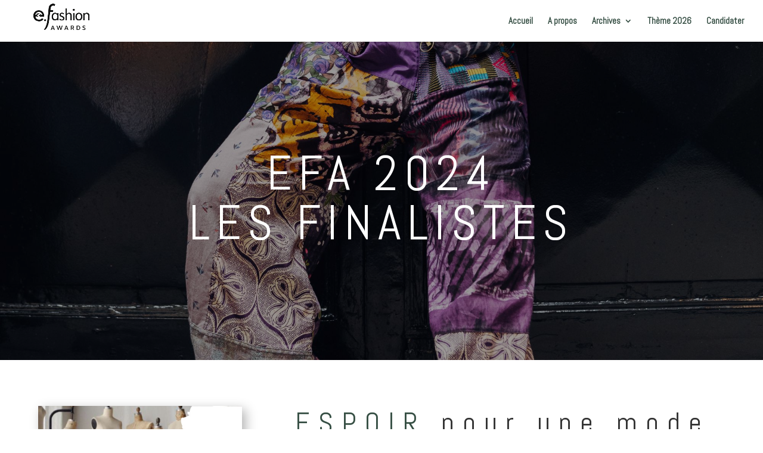

--- FILE ---
content_type: text/css
request_url: http://e-fashionawards.com/wp-content/uploads/useanyfont/uaf.css?ver=1766087808
body_size: 174
content:
				@font-face {
					font-family: 'gulim';
					src: url('/wp-content/uploads/useanyfont/4465Gulim.woff2') format('woff2'),
						url('/wp-content/uploads/useanyfont/4465Gulim.woff') format('woff');
					  font-display: auto;
				}

				.gulim{font-family: 'gulim' !important;}

		

--- FILE ---
content_type: text/css
request_url: http://e-fashionawards.com/wp-content/et-cache/393172/et-divi-dynamic-tb-392943-393172-late.css?ver=1766181112
body_size: 368
content:
@font-face{font-family:ETmodules;font-display:block;src:url(//e-fashionawards.com/wp-content/themes/Divi/core/admin/fonts/modules/social/modules.eot);src:url(//e-fashionawards.com/wp-content/themes/Divi/core/admin/fonts/modules/social/modules.eot?#iefix) format("embedded-opentype"),url(//e-fashionawards.com/wp-content/themes/Divi/core/admin/fonts/modules/social/modules.woff) format("woff"),url(//e-fashionawards.com/wp-content/themes/Divi/core/admin/fonts/modules/social/modules.ttf) format("truetype"),url(//e-fashionawards.com/wp-content/themes/Divi/core/admin/fonts/modules/social/modules.svg#ETmodules) format("svg");font-weight:400;font-style:normal}
@font-face{font-family:FontAwesome;font-style:normal;font-weight:400;font-display:block;src:url(//e-fashionawards.com/wp-content/themes/Divi/core/admin/fonts/fontawesome/fa-regular-400.eot);src:url(//e-fashionawards.com/wp-content/themes/Divi/core/admin/fonts/fontawesome/fa-regular-400.eot?#iefix) format("embedded-opentype"),url(//e-fashionawards.com/wp-content/themes/Divi/core/admin/fonts/fontawesome/fa-regular-400.woff2) format("woff2"),url(//e-fashionawards.com/wp-content/themes/Divi/core/admin/fonts/fontawesome/fa-regular-400.woff) format("woff"),url(//e-fashionawards.com/wp-content/themes/Divi/core/admin/fonts/fontawesome/fa-regular-400.ttf) format("truetype"),url(//e-fashionawards.com/wp-content/themes/Divi/core/admin/fonts/fontawesome/fa-regular-400.svg#fontawesome) format("svg")}@font-face{font-family:FontAwesome;font-style:normal;font-weight:900;font-display:block;src:url(//e-fashionawards.com/wp-content/themes/Divi/core/admin/fonts/fontawesome/fa-solid-900.eot);src:url(//e-fashionawards.com/wp-content/themes/Divi/core/admin/fonts/fontawesome/fa-solid-900.eot?#iefix) format("embedded-opentype"),url(//e-fashionawards.com/wp-content/themes/Divi/core/admin/fonts/fontawesome/fa-solid-900.woff2) format("woff2"),url(//e-fashionawards.com/wp-content/themes/Divi/core/admin/fonts/fontawesome/fa-solid-900.woff) format("woff"),url(//e-fashionawards.com/wp-content/themes/Divi/core/admin/fonts/fontawesome/fa-solid-900.ttf) format("truetype"),url(//e-fashionawards.com/wp-content/themes/Divi/core/admin/fonts/fontawesome/fa-solid-900.svg#fontawesome) format("svg")}@font-face{font-family:FontAwesome;font-style:normal;font-weight:400;font-display:block;src:url(//e-fashionawards.com/wp-content/themes/Divi/core/admin/fonts/fontawesome/fa-brands-400.eot);src:url(//e-fashionawards.com/wp-content/themes/Divi/core/admin/fonts/fontawesome/fa-brands-400.eot?#iefix) format("embedded-opentype"),url(//e-fashionawards.com/wp-content/themes/Divi/core/admin/fonts/fontawesome/fa-brands-400.woff2) format("woff2"),url(//e-fashionawards.com/wp-content/themes/Divi/core/admin/fonts/fontawesome/fa-brands-400.woff) format("woff"),url(//e-fashionawards.com/wp-content/themes/Divi/core/admin/fonts/fontawesome/fa-brands-400.ttf) format("truetype"),url(//e-fashionawards.com/wp-content/themes/Divi/core/admin/fonts/fontawesome/fa-brands-400.svg#fontawesome) format("svg")}

--- FILE ---
content_type: text/css
request_url: http://e-fashionawards.com/wp-content/et-cache/393172/et-core-unified-tb-392943-deferred-393172.min.css?ver=1766181113
body_size: 1147
content:
.et_pb_section_0_tb_footer.et_pb_section{padding-top:6px;padding-bottom:0px;background-color:#f9f9f9!important}.et_pb_row_0_tb_footer.et_pb_row{padding-bottom:0px!important;padding-bottom:0px}.et_pb_image_0_tb_footer{text-align:left;margin-left:0}.et_pb_text_0_tb_footer.et_pb_text,.et_pb_text_0_tb_footer.et_pb_text a,.et_pb_text_1_tb_footer.et_pb_text,.et_pb_text_2_tb_footer.et_pb_text{color:#000000!important}.et_pb_text_0_tb_footer{line-height:2.1em;line-height:2.1em}body.uiwebview .et_pb_text_0_tb_footer h1,body.iphone .et_pb_text_0_tb_footer h1,body.uiwebview .et_pb_text_1_tb_footer h1,body.iphone .et_pb_text_1_tb_footer h1,body.uiwebview .et_pb_text_2_tb_footer h1,body.iphone .et_pb_text_2_tb_footer h1{font-variant-ligatures:no-common-ligatures}.et_pb_text_1_tb_footer{line-height:2.1em;line-height:2.1em;margin-bottom:18px!important}body #page-container .et_pb_section .et_pb_social_media_follow li.et_pb_social_media_follow_network_0_tb_footer .follow_button:before,body #page-container .et_pb_section .et_pb_social_media_follow li.et_pb_social_media_follow_network_0_tb_footer .follow_button:after,body #page-container .et_pb_section .et_pb_social_media_follow li.et_pb_social_media_follow_network_1_tb_footer .follow_button:before,body #page-container .et_pb_section .et_pb_social_media_follow li.et_pb_social_media_follow_network_1_tb_footer .follow_button:after,body #page-container .et_pb_section .et_pb_social_media_follow li.et_pb_social_media_follow_network_2_tb_footer .follow_button:before,body #page-container .et_pb_section .et_pb_social_media_follow li.et_pb_social_media_follow_network_2_tb_footer .follow_button:after,body #page-container .et_pb_section .et_pb_social_media_follow li.et_pb_social_media_follow_network_3_tb_footer .follow_button:before,body #page-container .et_pb_section .et_pb_social_media_follow li.et_pb_social_media_follow_network_3_tb_footer .follow_button:after{display:none!important}.et_pb_social_media_follow .et_pb_social_media_follow_network_0_tb_footer.et_pb_social_icon .icon:before,.et_pb_social_media_follow .et_pb_social_media_follow_network_1_tb_footer.et_pb_social_icon .icon:before,.et_pb_social_media_follow .et_pb_social_media_follow_network_2_tb_footer.et_pb_social_icon .icon:before,.et_pb_social_media_follow .et_pb_social_media_follow_network_3_tb_footer.et_pb_social_icon .icon:before{color:#FFFFFF}.et_pb_text_2_tb_footer{font-style:italic}.et_pb_social_media_follow_network_0_tb_footer a.icon,.et_pb_social_media_follow_network_1_tb_footer a.icon,.et_pb_social_media_follow_network_2_tb_footer a.icon,.et_pb_social_media_follow_network_3_tb_footer a.icon{background-color:#000000!important}.et_pb_social_media_follow_network_0_tb_footer.et_pb_social_icon a.icon,.et_pb_social_media_follow_network_1_tb_footer.et_pb_social_icon a.icon,.et_pb_social_media_follow_network_2_tb_footer.et_pb_social_icon a.icon,.et_pb_social_media_follow_network_3_tb_footer.et_pb_social_icon a.icon{border-radius:519px 519px 519px 519px}@media only screen and (min-width:981px){.et_pb_image_0_tb_footer{width:93%}}@media only screen and (max-width:980px){.et_pb_image_0_tb_footer{width:24%;text-align:center;margin-left:auto;margin-right:auto}.et_pb_image_0_tb_footer .et_pb_image_wrap img{width:auto}}@media only screen and (max-width:767px){.et_pb_image_0_tb_footer{width:40%}.et_pb_image_0_tb_footer .et_pb_image_wrap img{width:auto}.et_pb_image_0_tb_footer.et_pb_module{margin-left:auto!important;margin-right:auto!important}}div.et_pb_section.et_pb_section_0{background-position:center bottom 0px;background-blend-mode:overlay;background-image:url(https://e-fashionawards.com/wp-content/uploads/2023/09/DEFILE7.jpg)!important}.et_pb_section_0.et_pb_section{background-color:rgba(0,0,0,0.38)!important}.et_pb_text_0.et_pb_text,.et_pb_text_5.et_pb_text,.et_pb_text_6.et_pb_text,.et_pb_text_6.et_pb_text a{color:#FFFFFF!important}.et_pb_text_0{font-size:52px;padding-top:10%!important;padding-bottom:10%!important}.et_pb_text_0 h2{font-size:83px;color:#FFFFFF!important;letter-spacing:10px;text-align:center}.et_pb_section_1.et_pb_section{background-color:#FFFFFF!important}.et_pb_row_1,body #page-container .et-db #et-boc .et-l .et_pb_row_1.et_pb_row,body.et_pb_pagebuilder_layout.single #page-container #et-boc .et-l .et_pb_row_1.et_pb_row,body.et_pb_pagebuilder_layout.single.et_full_width_page #page-container #et-boc .et-l .et_pb_row_1.et_pb_row,.et_pb_row_2,body #page-container .et-db #et-boc .et-l .et_pb_row_2.et_pb_row,body.et_pb_pagebuilder_layout.single #page-container #et-boc .et-l .et_pb_row_2.et_pb_row,body.et_pb_pagebuilder_layout.single.et_full_width_page #page-container #et-boc .et-l .et_pb_row_2.et_pb_row{width:90%;max-width:90%}.et_pb_image_0{width:100%;text-align:right;margin-right:0}.et_pb_image_0 .et_pb_image_wrap,.et_pb_image_1 .et_pb_image_wrap{box-shadow:6px 6px 18px 0px rgba(0,0,0,0.3)}.et_pb_text_1,.et_pb_text_4{line-height:2.4em;line-height:2.4em}.et_pb_text_1 h1{font-size:48px;letter-spacing:14px;line-height:1.2em}body.uiwebview .et_pb_text_1 h1,body.iphone .et_pb_text_1 h1,body.uiwebview .et_pb_text_2 h1,body.iphone .et_pb_text_2 h1,body.uiwebview .et_pb_text_3 h1,body.iphone .et_pb_text_3 h1,body.uiwebview .et_pb_text_4 h1,body.iphone .et_pb_text_4 h1,body.uiwebview .et_pb_text_5 h1,body.iphone .et_pb_text_5 h1,body.uiwebview .et_pb_text_6 h1,body.iphone .et_pb_text_6 h1,body.uiwebview .et_pb_text_7 h1,body.iphone .et_pb_text_7 h1{font-variant-ligatures:no-common-ligatures}.et_pb_text_2.et_pb_text,.et_pb_text_3.et_pb_text a{color:#364F44!important}.et_pb_text_2,.et_pb_text_5{font-size:16px}.et_pb_section_2.et_pb_section{background-color:#364F44!important}.et_pb_text_4 h1{font-size:48px;color:#FFFFFF!important;letter-spacing:14px;line-height:1.2em}.et_pb_text_6 a{font-weight:700}.et_pb_image_1{width:80%;text-align:right;margin-right:0}.et_pb_text_7.et_pb_text{color:#000000!important}.et_pb_image_1.et_pb_module{margin-left:0px!important;margin-right:auto!important}@media only screen and (max-width:980px){.et_pb_text_0 h2{font-size:83px}.et_pb_image_0 .et_pb_image_wrap img,.et_pb_image_1 .et_pb_image_wrap img{width:auto}.et_pb_text_1 h1,.et_pb_text_4 h1{font-size:48px;line-height:1.2em;letter-spacing:14px}}@media only screen and (max-width:767px){.et_pb_text_0 h2{font-size:60px}.et_pb_image_0 .et_pb_image_wrap img,.et_pb_image_1 .et_pb_image_wrap img{width:auto}.et_pb_text_1 h1,.et_pb_text_4 h1{font-size:40px;line-height:1em;letter-spacing:10px}}

--- FILE ---
content_type: text/css
request_url: http://e-fashionawards.com/wp-content/et-cache/393172/et-divi-dynamic-tb-392943-393172-late.css
body_size: 368
content:
@font-face{font-family:ETmodules;font-display:block;src:url(//e-fashionawards.com/wp-content/themes/Divi/core/admin/fonts/modules/social/modules.eot);src:url(//e-fashionawards.com/wp-content/themes/Divi/core/admin/fonts/modules/social/modules.eot?#iefix) format("embedded-opentype"),url(//e-fashionawards.com/wp-content/themes/Divi/core/admin/fonts/modules/social/modules.woff) format("woff"),url(//e-fashionawards.com/wp-content/themes/Divi/core/admin/fonts/modules/social/modules.ttf) format("truetype"),url(//e-fashionawards.com/wp-content/themes/Divi/core/admin/fonts/modules/social/modules.svg#ETmodules) format("svg");font-weight:400;font-style:normal}
@font-face{font-family:FontAwesome;font-style:normal;font-weight:400;font-display:block;src:url(//e-fashionawards.com/wp-content/themes/Divi/core/admin/fonts/fontawesome/fa-regular-400.eot);src:url(//e-fashionawards.com/wp-content/themes/Divi/core/admin/fonts/fontawesome/fa-regular-400.eot?#iefix) format("embedded-opentype"),url(//e-fashionawards.com/wp-content/themes/Divi/core/admin/fonts/fontawesome/fa-regular-400.woff2) format("woff2"),url(//e-fashionawards.com/wp-content/themes/Divi/core/admin/fonts/fontawesome/fa-regular-400.woff) format("woff"),url(//e-fashionawards.com/wp-content/themes/Divi/core/admin/fonts/fontawesome/fa-regular-400.ttf) format("truetype"),url(//e-fashionawards.com/wp-content/themes/Divi/core/admin/fonts/fontawesome/fa-regular-400.svg#fontawesome) format("svg")}@font-face{font-family:FontAwesome;font-style:normal;font-weight:900;font-display:block;src:url(//e-fashionawards.com/wp-content/themes/Divi/core/admin/fonts/fontawesome/fa-solid-900.eot);src:url(//e-fashionawards.com/wp-content/themes/Divi/core/admin/fonts/fontawesome/fa-solid-900.eot?#iefix) format("embedded-opentype"),url(//e-fashionawards.com/wp-content/themes/Divi/core/admin/fonts/fontawesome/fa-solid-900.woff2) format("woff2"),url(//e-fashionawards.com/wp-content/themes/Divi/core/admin/fonts/fontawesome/fa-solid-900.woff) format("woff"),url(//e-fashionawards.com/wp-content/themes/Divi/core/admin/fonts/fontawesome/fa-solid-900.ttf) format("truetype"),url(//e-fashionawards.com/wp-content/themes/Divi/core/admin/fonts/fontawesome/fa-solid-900.svg#fontawesome) format("svg")}@font-face{font-family:FontAwesome;font-style:normal;font-weight:400;font-display:block;src:url(//e-fashionawards.com/wp-content/themes/Divi/core/admin/fonts/fontawesome/fa-brands-400.eot);src:url(//e-fashionawards.com/wp-content/themes/Divi/core/admin/fonts/fontawesome/fa-brands-400.eot?#iefix) format("embedded-opentype"),url(//e-fashionawards.com/wp-content/themes/Divi/core/admin/fonts/fontawesome/fa-brands-400.woff2) format("woff2"),url(//e-fashionawards.com/wp-content/themes/Divi/core/admin/fonts/fontawesome/fa-brands-400.woff) format("woff"),url(//e-fashionawards.com/wp-content/themes/Divi/core/admin/fonts/fontawesome/fa-brands-400.ttf) format("truetype"),url(//e-fashionawards.com/wp-content/themes/Divi/core/admin/fonts/fontawesome/fa-brands-400.svg#fontawesome) format("svg")}